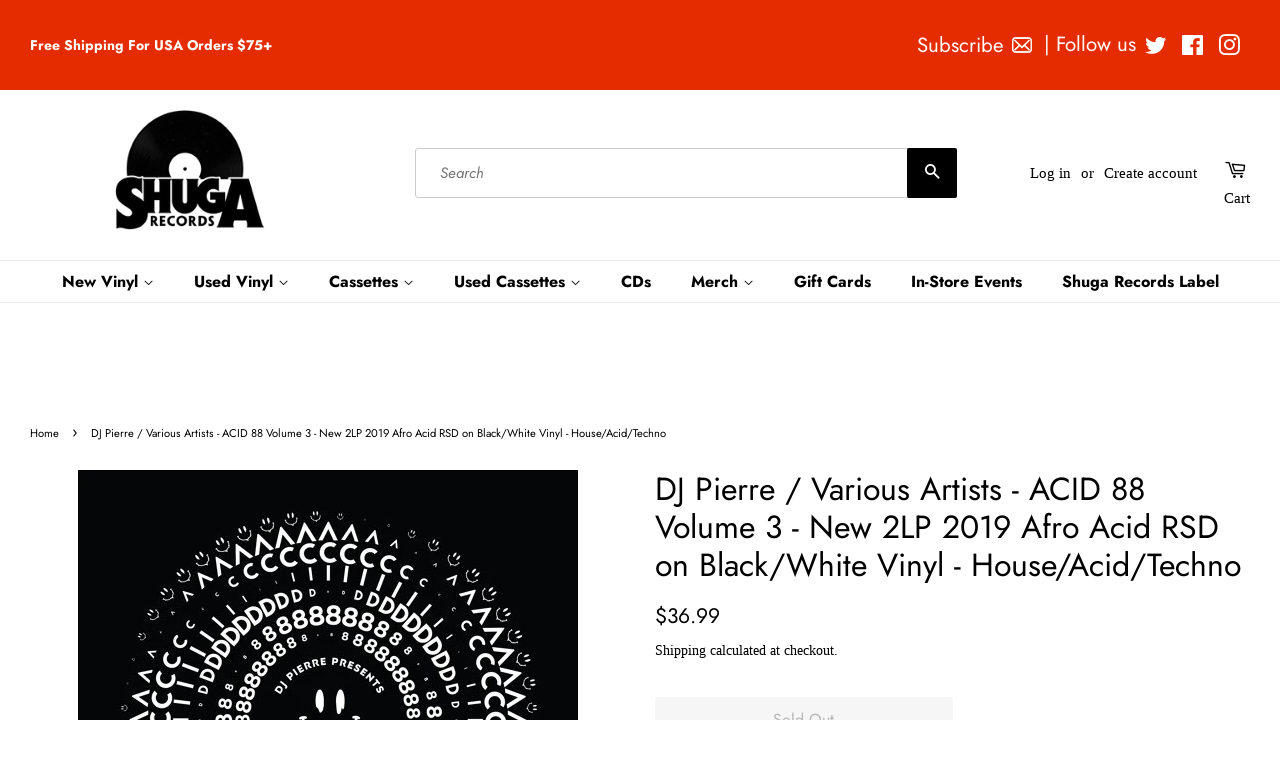

--- FILE ---
content_type: text/javascript;charset=UTF-8
request_url: https://searchserverapi1.com/recommendations?api_key=0m1b0S1N4W&recommendation_widget_key=0B8M5Z2E4C3I7G0&request_page=product&product_ids=3485710876746&recommendation_collection=&restrictBy%5Bquantity%5D=1%7C&restrictBy%5Bshopify_market_catalogs%5D=15897526470&output=jsonp&callback=jQuery3710027792855297804397_1768962129458&_=1768962129459
body_size: 5916
content:
jQuery3710027792855297804397_1768962129458({"totalItems":964,"startIndex":0,"itemsPerPage":8,"currentItemCount":8,"recommendation":{"title":"Similar Products"},"items":[{"product_id":"7764867907782","original_product_id":"7764867907782","title":"Drexciya \u2013 Digital Tsunami (2001) - New 12\" EP Record 2022 Resor Germany Vinyl & Download - Techno \/  Electro","description":"Drexciya \u2013 Digital Tsunami     Label: Tresor \u2013 Tresor.182   Format:  Vinyl, 12\", 33 \u2153 RPM, Reissue    Country: Germany   Released: 2022   Genre: Electronic   Style: Techno, Electro                A1  Digital Tsunami 6:19   A2  Aquatic Cataclysm 5:17   B1  The Plankton Organization 6:06   B2  Birth Of New Life 6:17               Phonographic Copyright \u2117 \u2013 Tresor Records GmbH Copyright \u00a9 \u2013 Tresor Records GmbH            Artwork \u2013 Studio Matthew Angelo Harrison* Graphic Design \u2013 Yannick Nuss Photography By \u2013 Corine Vermeulen        Issued with Bandcamp digital download card.  (P)&amp;(C) 2000-2022 Tresor Records GmbH","link":"\/products\/drexciya-digital-tsunami-2001-new-12-ep-record-2022-resor-germany-vinyl-download-techno-electro","price":"19.9900","list_price":"0.0000","quantity":"1","product_code":"4251804135054","image_link":"https:\/\/cdn.shopify.com\/s\/files\/1\/1377\/6983\/products\/R-25196986-1668717325-5813_large.jpg?v=1677370137","vendor":"Forced Exposure","discount":"0","add_to_cart_id":"42606307868870","shopify_variants":[{"variant_id":"42606307868870","sku":"4251804135054","barcode":"4251804135054","price":"19.9900","list_price":"0.0000","taxable":"1","options":{"Title":"Default Title"},"available":"1","search_variant_metafields_data":[],"filter_variant_metafields_data":[],"image_link":"","image_alt":"","quantity_at_location_65726513350":"1","quantity_total":"1","link":"\/products\/drexciya-digital-tsunami-2001-new-12-ep-record-2022-resor-germany-vinyl-download-techno-electro?variant=42606307868870"}],"shopify_images":["https:\/\/cdn.shopify.com\/s\/files\/1\/1377\/6983\/products\/R-25196986-1668717325-5813_large.jpg?v=1677370137"],"shopify_images_alt":["Drexciya \u2013 Digital Tsunami (2001) - New 12\" EP Record 2022 Resor Germany Vinyl & Download - Techno \/  Electro - Shuga Records"],"tags":"12\"[:ATTR:]12\" Singles[:ATTR:]Detroit Techno[:ATTR:]Drexciya[:ATTR:]electro[:ATTR:]Electronic[:ATTR:]Germany Import[:ATTR:]reissue[:ATTR:]techno[:ATTR:]Tresor","quantity_total":"1","quantity_at_location_65726513350":"1"},{"product_id":"7249870913734","original_product_id":"7249870913734","title":"Daniel Avery \u2013 Love + Light - New LP Record 2020 Phantasy Sound Europe Milky Clear Vinyl - Electronic \/ Ambient \/ Techno","description":"Daniel Avery \u2013 Love + Light     Label: Phantasy Sound \u2013 PHLP13   Format:  Vinyl, LP, Album, Limited Edition, Milky Clear      Country: Europe   Released: Oct 16, 2020   Genre: Electronic   Style: Ambient, Techno              A1  London Island 5:49   A2  Dusting For Smoke 5:37   A3  Depth Wish 1:08   A4  Searing Light, Forward Motion 2:35   A5  Infinite Future 6:44   B1  After The Fire 2:59   B2  Into The Arms Of Stillness 5:47   B3  Fuzzwar 4:38   B4  Pure Life 2:35   B5  A Story In E5 4:32   B6  One More Morning 4:24               Phonographic Copyright \u2117 \u2013 Phantasy Sound  Copyright \u00a9 \u2013 Phantasy Sound  Licensed To \u2013 [pias]  Published By \u2013 Phantasy Songs  Pressed By \u2013 GZ Media \u2013 210494E  Lacquer Cut at \u2013 Ten Eight Seven Mastering             Artwork \u2013 Keffer   Lacquer Cut By \u2013 Beau*            \"Love + Light\" embossed on front cover.  Runouts are etched except for 210494E1\/A and 210494E2\/A that are laser etched.        Barcode (Printed on sticker): 5 400863 034122 Barcode (Scanned): 5400863034122","link":"\/products\/daniel-avery-love-light-new-lp-record-2020-phantasy-sound-europe-milky-clear-vinyl-electronic-ambient-techno","price":"31.9900","list_price":"0.0000","quantity":"1","product_code":"5400863034122","image_link":"https:\/\/cdn.shopify.com\/s\/files\/1\/1377\/6983\/products\/R-16141150-1604384302-4455_large.jpg?v=1649445456","vendor":"AMS","discount":"0","add_to_cart_id":"41775118549190","shopify_variants":[{"variant_id":"41775118549190","sku":"5400863034122","barcode":"5400863034122","price":"31.9900","list_price":"0.0000","taxable":"1","options":{"Title":"Default Title"},"available":"1","search_variant_metafields_data":[],"filter_variant_metafields_data":[],"image_link":"","image_alt":"","quantity_at_location_65726513350":"1","quantity_total":"1","link":"\/products\/daniel-avery-love-light-new-lp-record-2020-phantasy-sound-europe-milky-clear-vinyl-electronic-ambient-techno?variant=41775118549190"}],"shopify_images":["https:\/\/cdn.shopify.com\/s\/files\/1\/1377\/6983\/products\/R-16141150-1604384302-4455_large.jpg?v=1649445456"],"shopify_images_alt":["Daniel Avery \u2013 Love + Light - New LP Record 2020 Phantasy Sound Europe Milky Clear Vinyl - Electronic \/ Ambient \/ Techno - Shuga Records"],"tags":"ambient[:ATTR:]clear vinyl[:ATTR:]Daniel Avery[:ATTR:]Electronic[:ATTR:]Europe import[:ATTR:]LP[:ATTR:]Phantasy Sound[:ATTR:]techno","quantity_total":"1","quantity_at_location_65726513350":"1"},{"product_id":"8306283479238","original_product_id":"8306283479238","title":"Punisher - Wave Stalker - New 12\" Single Record 2003 Seismic Records Detroit Vinyl - Techno","description":"Punisher \u2013 Wave Stalker     Label: Seismic Records Detroit \u2013 SEISMIC017    Format:  Vinyl, 12\"     Country: US   Released: 2003   Genre: Electronic   Style: Techno         Tracklist      A1  Untitled   A2  Untitled   B1  Untitled   B2  Untitled","link":"\/products\/punisher-wave-stalker-new-12-single-record-2003-seismic-records-detroit-vinyl-techno","price":"29.9900","list_price":"0.0000","quantity":"1","product_code":"SEISMIC017","image_link":"https:\/\/cdn.shopify.com\/s\/files\/1\/1377\/6983\/files\/R-182766-1079552548_large.jpg?v=1724797154","vendor":"Shuga Records Chicago","discount":"0","add_to_cart_id":"44050694668486","shopify_variants":[{"variant_id":"44050694668486","sku":"SEISMIC017","barcode":"SEISMIC017","price":"29.9900","list_price":"0.0000","taxable":"1","options":{"Title":"Default Title"},"available":"1","search_variant_metafields_data":[],"filter_variant_metafields_data":[],"image_link":"","image_alt":"","quantity_at_location_35612618":"1","quantity_at_location_65726513350":"1","quantity_total":"2","link":"\/products\/punisher-wave-stalker-new-12-single-record-2003-seismic-records-detroit-vinyl-techno?variant=44050694668486"}],"shopify_images":["https:\/\/cdn.shopify.com\/s\/files\/1\/1377\/6983\/files\/R-182766-1079552548_large.jpg?v=1724797154"],"shopify_images_alt":["Punisher - Wave Stalker - New 12\" Single Record 2003 Seismic Records Detroit Vinyl - Techno - Shuga Records"],"tags":"12\"[:ATTR:]12\" Singles[:ATTR:]Detroit Techno[:ATTR:]Punisher[:ATTR:]Seismic Records Detroit[:ATTR:]techno","quantity_total":"2","quantity_at_location_35612618":"1","quantity_at_location_65726513350":"1"},{"product_id":"6739787382982","original_product_id":"6739787382982","title":"JPLS \u200e\u2013 Fuckshuffle EP - New 12\" Single Record 2007 Canada Import M-nus Vinyl - Techno \/ Minimal \/ Acid","description":"JPLS \u200e\u2013 Fuckshuffle EP Label: M_nus \u200e\u2013 M57 Format: Vinyl, 12\", 33 \u2153 RPM, EP Country: Canada Released: 25 Oct 2007 Genre: Electronic Style: Techno, Minimal, Acid    Tracklist     A1 Fuckshuffle    A2 Activatroy    B1 Quasarlude    B2 Synthesis (Wax Edit)        Credits   Mastered By \u2013 Simon*     Notes Mastered at The Exchange, London. All tracks reduced and recovered by JPLS in Indiana 2006-2007. Published by Minus Inc.(Socan). (P)&amp;(C) Minus Inc. Made in EU.   Barcode and Other Identifiers   Barcode: 881390715763","link":"\/products\/jplsfuckshuffleep-new12singlerecord2007canadaimportm-nusvinyl-technominimalacid","price":"13.9900","list_price":"0.0000","quantity":"1","product_code":"881390715763","image_link":"https:\/\/cdn.shopify.com\/s\/files\/1\/1377\/6983\/products\/4112856d3e6d6c7cae5a81232cfc2948d7b94af2_large.jpg?v=1623976900","vendor":"Forced Exposure","discount":"0","add_to_cart_id":"40066363064518","shopify_variants":[{"variant_id":"40066363064518","sku":"881390715763","barcode":"881390715763","price":"13.9900","list_price":"0.0000","taxable":"1","options":{"Title":"Default Title"},"available":"1","search_variant_metafields_data":[],"filter_variant_metafields_data":[],"image_link":"","image_alt":"","quantity_at_location_35612618":"1","quantity_total":"1","link":"\/products\/jplsfuckshuffleep-new12singlerecord2007canadaimportm-nusvinyl-technominimalacid?variant=40066363064518"}],"shopify_images":["https:\/\/cdn.shopify.com\/s\/files\/1\/1377\/6983\/products\/4112856d3e6d6c7cae5a81232cfc2948d7b94af2_large.jpg?v=1623976900"],"shopify_images_alt":["JPLS \u200e\u2013 Fuckshuffle EP - New 12\" Single Record 2007 Canada Import M-nus Vinyl - Techno \/ Minimal \/ Acid - Shuga Records"],"tags":"12\"[:ATTR:]12\" Singles[:ATTR:]acid[:ATTR:]JPLS[:ATTR:]minimal[:ATTR:]techno","quantity_total":"1","quantity_at_location_35612618":"1"},{"product_id":"8482882060486","original_product_id":"8482882060486","title":"Pangaea & Leonce - Dusted \/ Stuck - New 12\" Single Record 2025 Fabric UK Vinyl - Electronic \/ UK Garage \/ House","description":"Pangaea &amp; Leonce \u2013 Dusted \/ Stuck      Label:  fabric Originals \u2013 FRO032     Format:   Vinyl, 12\"      Country:  UK    Released:  Feb 25, 2025    Genre:  Electronic    Style:  UK Garage, House                A  Dusted   B  Stuck                Phonographic Copyright \u2117 \u2013 Fabric Records Copyright \u00a9 \u2013 Fabric Records Published By \u2013 Minds On Fire            Mastered By \u2013 Matt Colton Written-By, Producer, Mixed By \u2013 Kevin McAuley, Leonce Nelson           Made in Germany         Barcode (Scanned): 5060845325398   fabric brings together Pangaea and Leonce for a pair of UKG influenced \/ US club tracks. \u201cWith both of us playing each other\u2019s tracks, it felt natural to collaborate in the studio on original music. Both \u2018Dusted\u2019 and \u2018Stuck\u2019 bridge the UK and US scenes, and are the result of multiple studio sessions in London when Leonce was touring in Europe\u201d ~ Pangaea. \u2018Dusted\u2019 is UKG influenced with out-of-this-world textures, fast paced drums, expertly-chopped vocals that build on the styles Pangaea and Leonce are known for whilst 'Stuck' takes a more restrained approach, taking influence from classic 90s US club tracks. Pangaea co-runs cult UK label Hessle Audio, widely regarded as one of the finest electronic music producers of a generation whilst Leonce has been honing his US underground Club styles with the RA Recommends critically acclaimed 2024 album, System Of Objects.","link":"\/products\/pangaea-leonce-dusted-stuck-new-12-single-record-2025-fabric-uk-vinyl-electronic-uk-garage-house","price":"18.9900","list_price":"0.0000","quantity":"1","product_code":"5060845325398","image_link":"https:\/\/cdn.shopify.com\/s\/files\/1\/1377\/6983\/files\/R-33243318-1740481737-1572_large.jpg?v=1743018772","vendor":"Groove Distribution","discount":"0","add_to_cart_id":"44524104581318","shopify_variants":[{"variant_id":"44524104581318","sku":"5060845325398","barcode":"5060845325398","price":"18.9900","list_price":"0.0000","taxable":"1","options":{"Title":"Default Title"},"available":"1","search_variant_metafields_data":[],"filter_variant_metafields_data":[],"image_link":"","image_alt":"","quantity_at_location_35612618":"1","quantity_total":"1","link":"\/products\/pangaea-leonce-dusted-stuck-new-12-single-record-2025-fabric-uk-vinyl-electronic-uk-garage-house?variant=44524104581318"}],"shopify_images":["https:\/\/cdn.shopify.com\/s\/files\/1\/1377\/6983\/files\/R-33243318-1740481737-1572_large.jpg?v=1743018772"],"shopify_images_alt":["Pangaea & Leonce - Dusted \/ Stuck - New 12\" Single Record 2025 Fabric UK Vinyl - Electronic \/ UK Garage \/ House - Shuga Records"],"tags":"Electronic[:ATTR:]Fabric[:ATTR:]fabric Originals[:ATTR:]Fabric Records[:ATTR:]house[:ATTR:]Leonce[:ATTR:]Pangaea[:ATTR:]techno[:ATTR:]UK Garage[:ATTR:]UKG","quantity_total":"1","quantity_at_location_35612618":"1"},{"product_id":"8671642648774","original_product_id":"8671642648774","title":"Biblical Proportion - Comeback City - New 12\" Single Record 2025 Biblical Proportion Vinyl - Electronic \/ Electro","description":"","link":"\/products\/biblical-proportion-detroit-girls-remixes-new-12-single-record-2025-biblical-proportion-vinyl-electronic-electro-copy","price":"19.9900","list_price":"0.0000","quantity":"1","product_code":"bpcc001","image_link":"https:\/\/cdn.shopify.com\/s\/files\/1\/1377\/6983\/files\/78180620641__DA544496-E1E2-4E73-AFB1-49CBF9CF0BCC_large.heic?v=1760113542","vendor":"Direct from Band","discount":"0","add_to_cart_id":"45084118614214","shopify_variants":[{"variant_id":"45084118614214","sku":"bpcc001","barcode":"bpcc001","price":"19.9900","list_price":"0.0000","taxable":"1","options":{"Title":"Default Title"},"available":"1","search_variant_metafields_data":[],"filter_variant_metafields_data":[],"image_link":"","image_alt":"","quantity_at_location_35612618":"1","quantity_at_location_65726513350":"8","quantity_total":"9","link":"\/products\/biblical-proportion-detroit-girls-remixes-new-12-single-record-2025-biblical-proportion-vinyl-electronic-electro-copy?variant=45084118614214"}],"shopify_images":["https:\/\/cdn.shopify.com\/s\/files\/1\/1377\/6983\/files\/78180620641__DA544496-E1E2-4E73-AFB1-49CBF9CF0BCC_large.heic?v=1760113542"],"shopify_images_alt":["Biblical Proportion - Comeback City - New 12\" Single Record 2025 Biblical Proportion Vinyl - Electronic \/ Electro - Shuga Records"],"tags":"Biblical Proportion[:ATTR:]detroit[:ATTR:]Detroit Girls[:ATTR:]Detroit Techno[:ATTR:]electro[:ATTR:]Electronic[:ATTR:]electronica[:ATTR:]Music Machine[:ATTR:]techno","quantity_total":"9","quantity_at_location_35612618":"1","quantity_at_location_65726513350":"8"},{"product_id":"1306865762421","original_product_id":"1306865762421","title":"Hieroglyphic Being \u200e\u2013 The Language Of Strings: Audio Memoirs Of Electronic Etudes & Nocturnes - New Vinyl 2 Lp  2018 Mathematics Pressing on Gray Marbled Vinyl - Chicago Deep House \/ Techno","description":"Hieroglyphic Being \u200e\u2013 The Language Of Strings: Audio Memoirs Of Electronic Etudes &amp; Nocturnes Label: Mathematics Recordings \u200e\u2013 MATH 105 Format: 2 \u00d7 Vinyl, LP, Album, Limited Edition, Gray Marbled   Country: US Released: 10 Jun 2018 Genre: Electronic Style: Deep House, House, Techno    Tracklist      A1 1      A2 2      A3 3      A4 4      B1 5      B2 6      B3 7      B4 8      C1 9      C2 10      C3 11      D1 12      D2 13      D3 14","link":"\/products\/899123046923","price":"29.9900","list_price":"0.0000","quantity":"1","product_code":"899123046923","image_link":"https:\/\/cdn.shopify.com\/s\/files\/1\/1377\/6983\/products\/771844db35fcb0c9087c5bdc4e094a22ee13c88f_large.jpg?v=1532382123","vendor":"Groove Distribution","discount":"0","add_to_cart_id":"12129633861749","shopify_variants":[{"variant_id":"12129633861749","sku":"899123046923","barcode":"899123046923","price":"29.9900","list_price":"0.0000","taxable":"1","options":{"Title":"Default Title"},"available":"1","search_variant_metafields_data":[],"filter_variant_metafields_data":[],"image_link":"","image_alt":"","quantity_at_location_35612618":"1","quantity_at_location_65726513350":"1","quantity_total":"2","link":"\/products\/899123046923?variant=12129633861749"}],"shopify_images":["https:\/\/cdn.shopify.com\/s\/files\/1\/1377\/6983\/products\/771844db35fcb0c9087c5bdc4e094a22ee13c88f_large.jpg?v=1532382123"],"shopify_images_alt":["Hieroglyphic Being \u200e\u2013 The Language Of Strings: Audio Memoirs Of Electronic Etudes & Nocturnes - New Vinyl 2 Lp  2018 Mathematics Pressing on Gray Marbled Vinyl - Chicago Deep House \/ Techno - Shuga Records"],"tags":"Chicago[:ATTR:]Chicago House[:ATTR:]colored vinyl[:ATTR:]Deep House[:ATTR:]Electronic[:ATTR:]Hieroglyphic Being[:ATTR:]Local Chicago[:ATTR:]LP[:ATTR:]Mathematics Recordings[:ATTR:]techno","quantity_total":"2","quantity_at_location_35612618":"1","quantity_at_location_65726513350":"1"},{"product_id":"8714632790214","original_product_id":"8714632790214","title":"Daft Punk - Homework (1996) - Mint- 2 LP Record 2019 Parlophone Soma Quality Vinyl - Electronic \/ House \/ Disco","description":"Daft Punk \u2013 Homework            Label:  Parlophone \u2013 7243 8 42609 10, Parlophone \u2013 V 2821, Soma Quality Recordings \u2013 7243 8 42609 10, Soma Quality Recordings \u2013 V 2821     Format:    2 x Vinyl, LP, Album, Reissue      Country:  Europe    Released:  2019    Genre:  Electronic    Style:  House, Techno, Electro, Disco             A1  Daftendirekt 2:44   A2  WDPK 83.7 FM 0:28   A3  Revolution 909 5:26   A4  Da Funk 5:28   A5  Ph\u0153nix 4:55   B6  Fresh 4:03   B7  Around The World 7:07   B8  Rollin' &amp; Scratchin' 7:26   C9  Teachers 2:52   C10  High Fidelity 6:00   C11  Rock'n Roll 7:32   C12   Oh Yeah  Guest \u2013 DJ Crabbe, DJ Deelat*   2:00   D13  Burnin' 6:53   D14  Indo Silver Club 4:32   D15  Alive 5:15   D16  Funk Ad 0:50           Phonographic Copyright \u2117 \u2013 Daft Trax Copyright \u00a9 \u2013 Daft Trax Licensed To \u2013 Parlophone Music France Produced For \u2013 Daft Trax Published By \u2013 Zomba Music Published By \u2013 Delabel Editions Published By \u2013 Daft Music Mixed At \u2013 Daft House Recorded At \u2013 Daft House Mastered At \u2013 The Exchange Designed At \u2013 Magic Design Lacquer Cut At \u2013 Translab Pressed By \u2013 MPO         Cover, Photography By [Satin &amp; Vintage Central] \u2013 Nicolas Hidiroglou Design Concept [Sleeve Concept], Art Direction \u2013 Guy-Manuel de Homem-Christo, Thomas Bangalter Design [Daft Punk Logo Created By] \u2013 Guy-Manuel de Homem-Christo Lacquer Cut By \u2013 Gopher* Layout [Album], Artwork By [Additional] \u2013 Serge Nicolas Mastered By \u2013 Nilesh 'Nilz' Patel* Photography By [Black &amp; White Live] \u2013 Philippe L\u00e9vy Written-By, Performer, Producer [All Tracks Written, Performed &amp; Produced By] \u2013 Guy-Manuel de Homem-Christo, Thomas Bangalter        Gatefold sleeve with embossed 'Daft Punk' logo on front. Includes colour printed inner sleeves.  All tracks written &amp; produced [...] for Daft Trax.  Published by Zomba Music for World excluding France Delabel Editions \/ Daft Music for France \u2117 &amp; \u00a9 1996 Daft Trax under exclusive license to Parlophone Music France. A Warner Music Group Company.  Mixed and recorded @ Daft House, in Paris, France. Mastered [...] at The Exchange, in London.  Sleeve concept &amp; art direction [...] for Daft Arts Album layout &amp; additional artwork [...] @ magic design Daft Punk logo created [...] for Daft Arts  \"Da Funk\", \"Rollin' &amp; Scratchin'\", \"Indo Silver Club\" &amp; \"Alive\" were originally released on Soma Quality Recordings.  Printed in EU.  \"Daftendirekt\" - Recorded live at a Fuse Party in Gent. \"Indo Silver Club\" - This track contains a sample of \"Hot Shot\" performed by Karen Young, courtesy of Sunshine Entertainment.  Made in France  On spine - UK: V 2821 \/ F: 7243 8 42609 10 On the labels and on the inner sleeves are printed different catalog#s: Disc 1: 7243 8 42610 16 \/ Disc 2: 7243 8 42611 15 \"MPO 19 \u2026\u2026..\" is laser etched.  BPM (not displayed on release) A1: 111 | A2: 111 | A3: 127 | A4: 111 | A5: 127 B6: 127 | B7: 121 | B8: 130 C9: 123 | C10: 126 | C11: 135 | C12: 127 D13: 124 | D14: 126 | D15: 129 | D16: 112  Track positions are sequential like on the sleeve.        Barcode (Text): 724384 260910 Label Code: LC 3098 Price Code (France (F)): PM 213 Other (Labels &amp; inner sleeve, disc 1): 7243 8 42610 16 Other (Labels &amp; inner sleeve, disc 2): 7243 8 42611 15 Rights Society: bel BIEM Matrix \/ Runout (Runout side A): 072438426091 A2 724384260910\/A GOPHER-TR- MPO 19 125739 Matrix \/ Runout (Runout side B): 072438426091 B2 MPO 19 125650 724384260910\/B GOPHER-TR- Matrix \/ Runout (Runout side C): 072438426091 C2 GOPHER-TR- 724384260910\/C1 MPO 18 31216 Matrix \/ Runout (Runout side D): 072438426091 D2 724384260910\/D GOPHER-TR- MPO 19 126031","link":"\/products\/daft-punk-homework-1996-mint-2-lp-record-2019-soma-quality-ada-vinyl-electronic-house-disco","price":"99.9900","list_price":"0.0000","quantity":"1","product_code":"0190296611926-1","image_link":"https:\/\/cdn.shopify.com\/s\/files\/1\/1377\/6983\/products\/R-3235-1200238868_jpeg_large.jpg?v=1470083659","vendor":"Shuga Records","discount":"0","add_to_cart_id":"45256551399622","shopify_variants":[{"variant_id":"45256551399622","sku":"0190296611926-1","barcode":"0190296611926-1","price":"99.9900","list_price":"0.0000","taxable":"1","options":{"Title":"Default Title"},"available":"1","search_variant_metafields_data":[],"filter_variant_metafields_data":[],"image_link":"","image_alt":"","quantity_at_location_35612618":"1","quantity_total":"1","link":"\/products\/daft-punk-homework-1996-mint-2-lp-record-2019-soma-quality-ada-vinyl-electronic-house-disco?variant=45256551399622"}],"shopify_images":["https:\/\/cdn.shopify.com\/s\/files\/1\/1377\/6983\/products\/R-3235-1200238868_jpeg_large.jpg?v=1470083659","https:\/\/cdn.shopify.com\/s\/files\/1\/1377\/6983\/files\/R-14542953-1582681927-7627_large.jpg?v=1764451156"],"shopify_images_alt":["Daft Punk - Homework (1996) - Mint- 2 LP Record 2019 Parlophone Soma Quality Vinyl - Electronic \/ House \/ Disco - Shuga Records","Daft Punk - Homework (1996) - Mint- 2 LP Record 2019 Parlophone Soma Quality Vinyl - Electronic \/ House \/ Disco - Shuga Records"],"tags":"ADA[:ATTR:]Daft Punk[:ATTR:]Disco[:ATTR:]Electronic[:ATTR:]Europe import[:ATTR:]Homework[:ATTR:]house[:ATTR:]LP[:ATTR:]Pop \/ Rock[:ATTR:]reissue[:ATTR:]Soma Quality Recordings[:ATTR:]techno[:ATTR:]Used","quantity_total":"1","quantity_at_location_35612618":"1"}]});